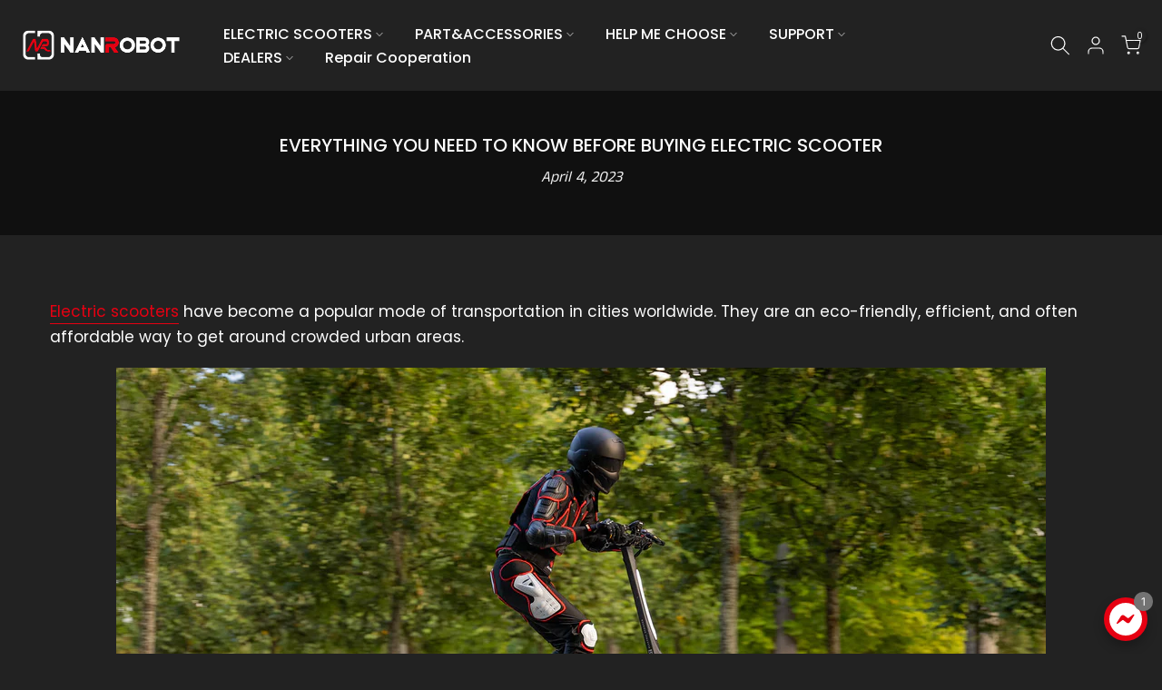

--- FILE ---
content_type: text/css
request_url: https://www.nanrobot.com/cdn/shop/t/54/assets/custom.css?v=148705811838433130211759041918
body_size: -225
content:
/** Shopify CDN: Minification failed

Line 66:1 Expected "}" to go with "{"

**/
/*-----------------------------------------------------------------------------/
/ Custom Theme CSS
/-----------------------------------------------------------------------------*/
/*---------------- Global Custom CSS -------------------*/
h1.t4s-product__title {
    text-align: left;
}
.additional_checkout_buttons.additional-checkout-buttons--vertical.t4s-pe-none {
    pointer-events: unset;
}
::placeholder {
    color: black !important;
}
input#ShippingZip_main_cart, input#CartDiscountcode, #CartSpecialInstructions {
    color: black;
}

.t4s-product .t4s-product-badge {
        top: 5px;
        left: -2px !important;
        align-items: flex-start;
    }

.t4s-container.t4s-main-product__content .t4s-row__product .t4s-product__media-wrapper > div.t4s-row.t4s-g-0 {
    position: sticky;
    top: 0;
}
.t4s-dropdown__content {
    background-color: #222222;
}
.t4s-sticky-atc {
    background-color: #000000;
}
.t4s-sticky-atc__price {
    color: #fff;
}

/*---------------- Custom CSS for only desktop -------------------*/
@media (min-width: 1025px) {
  
}

/*---------------- Custom CSS for tablet, mobile -------------------*/
@media (max-width: 1024px) {
  
}

/*---------------- Custom CSS for only tablet -------------------*/
@media (min-width: 768px) and (max-width: 1024px) {
  
}

/*---------------- Custom CSS for only mobile -------------------*/
@media (max-width: 767px){
  .t4s-product .t4s-product-badge>span {
    border-radius: 4px;
    height: 16px;
    font-size: 9px;
    padding: 0 4px;
    min-width: 28px;
}